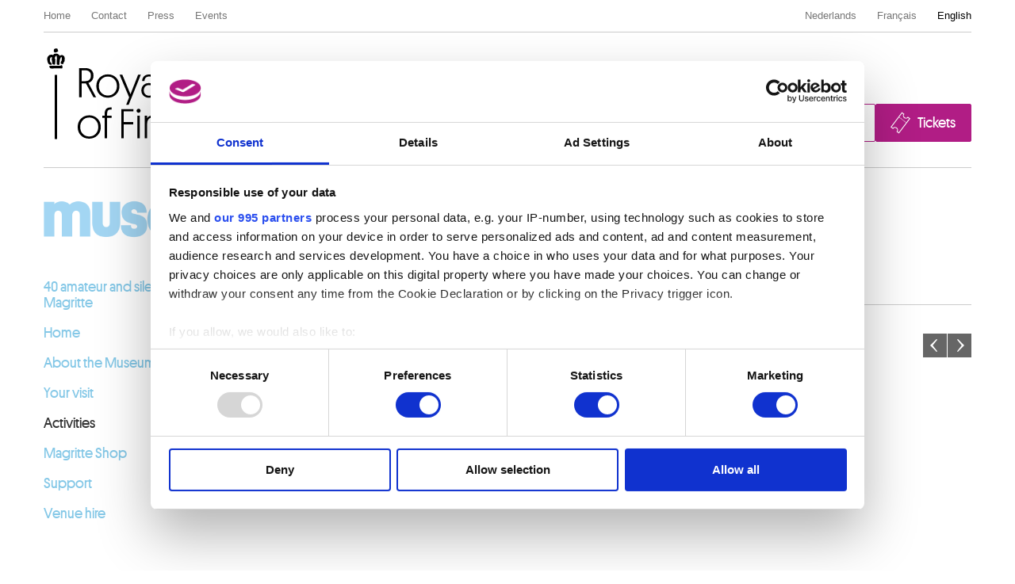

--- FILE ---
content_type: text/html; charset=UTF-8
request_url: https://musee-magritte-museum.be/en/activities/2022/08
body_size: 28128
content:
<!DOCTYPE html>
<html lang="en">

    <head>
    <meta charset="utf-8">
    <title>Activities – Magritte Museum</title>

    <!-- Google Consent Mode -->
    <script data-cookieconsent="ignore">
      window.dataLayer = window.dataLayer || [];
      function gtag() {
        dataLayer.push(arguments)
      }
      gtag("consent", "default", {
        ad_personalization: "denied",
        ad_storage: "denied",
        ad_user_data: "denied",
        analytics_storage: "denied",
        functionality_storage: "denied",
        personalization_storage: "denied",
        security_storage: "granted",
        wait_for_update: 500
      });
      gtag("set", "ads_data_redaction", false);
      gtag("set", "url_passthrough", false);
    </script>
    <!-- End Google Consent Mode-->

    <!-- Google Tag Manager -->
    <script data-cookieconsent="ignore">(function(w,d,s,l,i){w[l]=w[l]||[];w[l].push({'gtm.start':
    new Date().getTime(),event:'gtm.js'});var f=d.getElementsByTagName(s)[0],
    j=d.createElement(s),dl=l!='dataLayer'?'&l='+l:'';j.async=true;j.src=
    'https://www.googletagmanager.com/gtm.js?id='+i+dl;f.parentNode.insertBefore(j,f);
    })(window,document,'script','dataLayer','GTM-TJN5BGSC');</script>
    <!-- End Google Tag Manager -->

    <!-- CookieBot -->
    <script
        id="Cookiebot"
        data-culture="en"
        src="https://consent.cookiebot.com/uc.js"
        data-cbid="48132e83-ced3-4a95-8ac0-c47fe32bebc2"
        data-blockingmode="auto"
        data-framework="TCFv2.2"
        type="text/javascript"
    ></script>
    <!-- End CookieBot -->

            <meta name="viewport" content="width=device-width, minimum-scale=1.0, maximum-scale=1.0, user-scalable=no">
    
	<link type="text/css" rel="stylesheet" href="https://musee-magritte-museum.be/assets/css/fancybox/jquery.fancybox.css?1437662702" />
	<link type="text/css" rel="stylesheet" href="https://musee-magritte-museum.be/assets/css/leaflet/leaflet.css?1613399054" />
	<link type="text/css" rel="stylesheet" href="https://musee-magritte-museum.be/assets/css/public/bootstrap.min.css?1639644218" />
	<link type="text/css" rel="stylesheet" href="https://musee-magritte-museum.be/assets/css/public/bootstrap-responsive.min.css?1639644219" />
	<link type="text/css" rel="stylesheet" href="https://musee-magritte-museum.be/assets/css/public/jquery.bootstrapSlide.css?1497002211" />
	<link type="text/css" rel="stylesheet" href="https://musee-magritte-museum.be/assets/css/public/font-platform.css?1497002211" />
	<link type="text/css" rel="stylesheet" href="https://musee-magritte-museum.be/assets/css/public/base.css?1710407987" />
	<link type="text/css" rel="stylesheet" href="https://musee-magritte-museum.be/assets/css/public/public.css?1710407990" />
	<link type="text/css" rel="stylesheet" href="https://musee-magritte-museum.be/assets/css/public/sites/museum.css?1680098825" />

    <style type="text/css">
        .sideMenu a { color: #85C8E7; }
.btn:not(.disabled):hover, .btn:not(.disabled):focus { background-color: #85C8E7; }

h2 a:hover, h2 a:focus { color: #85C8E7; }

.fancybox-close:hover, .fancybox-prev span:hover, .fancybox-next span:hover, .fancybox-close:focus, .fancybox-prev span:focus, .fancybox-next span:focus { background-color: #85C8E7; }

/* "Purple" Buttons */
.btn.purple:not(.disabled) { background-color: #B11D85; }
.btn.purple:not(.disabled):hover { background-color: #666; }
.btn.purple:not(.disabled):active { background-color: #333; }

/* "Blue" Buttons */
.btn.blue:not(.disabled) { background-color: #85C8E7; }
.btn.blue:not(.disabled):hover { background-color: #666; }
.btn.blue:not(.disabled):active { background-color: #333; }

.carousel-indicators li.indicator.active a { background-color: #85C8E7; }
.carousel-indicators li a:hover { color: #85C8E7; }

a:focus { outline-color: #85C8E7; }

.synopsis .has_image a:hover h3 {
    background-color: #85C8E7;
    background-color: rgba(133, 200, 231, .8);
}

#menu-main #item_366.active a { color: #85C8E7; }
#menu-main #item_366.active a:hover { color: #333; }
            </style>

    	<link media="print" type="text/css" rel="stylesheet" href="https://musee-magritte-museum.be/assets/css/public/sites/print.css?1497002212" />

    	<script type="text/javascript" src="https://musee-magritte-museum.be/assets/js/jquery-1.9.1.min.js?1407492446"></script>
	<script type="text/javascript" src="https://musee-magritte-museum.be/assets/js/jquery-migrate-1.1.1.min.js?1478515836"></script>
	<script type="text/javascript" src="https://musee-magritte-museum.be/assets/js/leaflet/leaflet.js?1613399073"></script>
	<script type="text/javascript" src="https://musee-magritte-museum.be/assets/js/public/translations.js?1701094760"></script>
	<script type="text/javascript" src="https://musee-magritte-museum.be/assets/js/fancybox/jquery.fancybox.accessible.js?1407492450"></script>
	<script type="text/javascript" src="https://musee-magritte-museum.be/assets/js/public/bootstrap.min.js?1701094759"></script>
	<script type="text/javascript" src="https://musee-magritte-museum.be/assets/js/public/jquery.bootstrapSlide.js?1701094765"></script>
	<script type="text/javascript" src="https://musee-magritte-museum.be/assets/js/public/public.js?1710408035"></script>
	<script type="text/javascript" src="https://musee-magritte-museum.be/assets/js/public/sites/museum.js?1701094756"></script>

    <link href="/en/agenda/feed" type="application/atom+xml" rel="alternate" title="MRBAB – Agenda" />

</head>

    <body class="museum en body-events">

        <!-- Google Tag Manager (noscript) -->
        <noscript><iframe src="https://www.googletagmanager.com/ns.html?id=GTM-TJN5BGSC"
        height="0" width="0" style="display:none;visibility:hidden"></iframe></noscript>
        <!-- End Google Tag Manager (noscript) -->

        
        <div class="go-to-content-container" id="go-to-content-container">
            <a href="#content-main" id="go-to-content-link" class="go-to-content-link">Go to content</a>
        </div>

        <div id="container-main" class="container-main container">

            
            <div class="container">

                <nav id="topmenu" class="topmenu">

    <ul class="menu menu-root_header nav pull-left list-main unstyled nested" id="menu-root_header">
	<li id="item_68" class=""><a class="title" href="https://www.fine-arts-museum.be/en">Home</a></li>
	<li id="item_1" class=""><a class="title" href="http://www.fine-arts-museum.be/en/contact">Contact</a></li>
	<li id="item_3" class=""><a class="title" href="http://www.fine-arts-museum.be/en/press">Press</a></li>
	<li id="item_418" class=""><a class="title" href="http://www.fine-arts-museum.be/en/visit/at-the-museums/booking-of-meeting-rooms">Events</a></li>
</ul>

    
    
    <div class="pull-right">
    <ul class="nav pull-right menu-languages clearfix" id="menu-languages">
		<li><a data-short="nl" data-long="Nederlands" lang="nl" href="/nl/activiteiten">Nederlands</a></li>
		<li><a data-short="fr" data-long="Français" lang="fr" href="/fr/activites">Français</a></li>
		<li class="active"><a data-short="en" data-long="English" lang="en" href="/en/activities">English</a></li>
	</ul>
    </div>

</nav>

                                    <div id="header-main" class="header-main">

    <h1 class="header-title"><a href="https://www.fine-arts-museum.be/en">Royal Museums of Fine Arts of Belgium</a></h1>

    <div class="header-buttons" id="header-buttons">
        <ul class="menu menu-root_ctabuttons  list-main unstyled nested" id="menu-root_ctabuttons">
	<li id="item_432" class="btn-donate-container"><a class="title" href="https://fine-arts-museum.be/en/the-institution/supporting-the-museums">Join & Donate</a></li>
	<li id="item_431" class="btn-tickets-container"><a target="_blank" class="title" href="https://fineartsmuseum.recreatex.be/?language=en">Tickets</a></li>
</ul>
            </div>

</div>

<div id="header" class="row hidden">
    <h1 class="header-title offscreen">
        <a href="https://musee-magritte-museum.be/">Magritte Museum</a>            </h1>
</div>

<div id="banner" class="banner row">
    <a href="/"><img src="/uploads/sites/images/logo_museum_magritte_large@2x.png" alt="Magritte Museum" class="span8"></a>
</div>
                
                                    <div class="row" role="main">
                                                    <div id="sideMenu" class="sideMenu span3">
                                <ul class="menu menu-main  list-main unstyled nested" id="menu-main">
	<li id="item_433" class=""><a class="title" href="https://musee-magritte-museum.be/en/about-the-museum/collections-mmm/40-amateur-and-silent-films-by-magritte">40 amateur and silent films by Magritte</a></li>
	<li id="item_366" class="active"><a class="title" href="https://musee-magritte-museum.be/en">Home</a></li>
	<li id="item_362" class=""><a class="title" href="https://musee-magritte-museum.be/en/about-the-museum">About the Museum</a><ul>
	<li id="item_363" class=""><a class="title" href="https://musee-magritte-museum.be/en/about-the-museum/musee-magritte-museum">The Museum</a></li>
	<li id="item_302" class=""><a class="title" href="https://musee-magritte-museum.be/en/about-the-museum/origin">Origin</a></li>
	<li id="item_359" class=""><a class="title" href="https://musee-magritte-museum.be/en/about-the-museum/collections-mmm">Collections</a><ul>
	<li id="item_358" class=""><a class="title" href="https://musee-magritte-museum.be/en/about-the-museum/collections-mmm/art-collection">Artworks</a></li>
	<li id="item_294" class=""><a class="title" href="https://musee-magritte-museum.be/en/about-the-museum/collections-mmm/archives-1">Archives</a></li>
	<li id="item_322" class=""><a class="title" href="https://musee-magritte-museum.be/en/about-the-museum/collections-mmm/library">The library</a></li>
</ul>
</li>
	<li id="item_299" class=""><a class="title" href="https://musee-magritte-museum.be/en/about-the-museum/surrealism">Surrealism</a></li>
	<li id="item_297" class=""><a class="title" href="https://musee-magritte-museum.be/en/about-the-museum/biography">Biography</a></li>
	<li id="item_282" class=""><a class="title" href="https://musee-magritte-museum.be/en/about-the-museum/museumcircuit">Museum circuit</a></li>
</ul>
</li>
	<li id="item_283" class=""><a class="title" href="https://musee-magritte-museum.be/en/your-visit">Your visit</a><ul>
	<li id="item_303" class=""><a class="title" href="https://musee-magritte-museum.be/en/your-visit/practical-info-rmfab">Practical info</a><ul>
	<li id="item_376" class=""><a class="title" href="https://musee-magritte-museum.be/en/your-visit/practical-info-rmfab/access">Access</a></li>
	<li id="item_377" class=""><a class="title" href="https://musee-magritte-museum.be/en/your-visit/practical-info-rmfab/special-needs-1">Special needs</a></li>
	<li id="item_378" class=""><a class="title" href="https://musee-magritte-museum.be/en/your-visit/practical-info-rmfab/opening-hours">Opening Hours</a></li>
	<li id="item_379" class=""><a class="title" href="https://musee-magritte-museum.be/en/your-visit/practical-info-rmfab/admission">Admission</a></li>
	<li id="item_380" class=""><a class="title" href="https://musee-magritte-museum.be/en/your-visit/practical-info-rmfab/groups">Group reservations</a></li>
	<li id="item_381" class=""><a class="title" href="https://musee-magritte-museum.be/en/your-visit/practical-info-rmfab/faq-1">FAQ</a></li>
</ul>
</li>
	<li id="item_304" class=""><a class="title" href="https://musee-magritte-museum.be/en/your-visit/individual">Individual</a></li>
	<li id="item_306" class=""><a class="title" href="https://musee-magritte-museum.be/en/your-visit/family">Family</a></li>
	<li id="item_305" class=""><a class="title" href="https://musee-magritte-museum.be/en/your-visit/group">Guided tours groups</a></li>
	<li id="item_307" class=""><a class="title" href="https://musee-magritte-museum.be/en/your-visit/school">Guided tours schools</a></li>
	<li id="item_308" class=""><a class="title" href="https://musee-magritte-museum.be/en/your-visit/special-needs">Made to Measure</a></li>
</ul>
</li>
	<li id="item_367" class="active"><a class="title" href="https://musee-magritte-museum.be/en/activities">Activities</a></li>
	<li id="item_371" class=""><a class="title" href="https://musee-magritte-museum.be/en/magritte-shop-1">Magritte Shop</a><ul>
	<li id="item_360" class=""><a class="title" href="https://musee-magritte-museum.be/en/magritte-shop-1/products">Products</a><ul>
	<li id="item_353" class=""><a class="title" href="https://musee-magritte-museum.be/en/magritte-shop-1/products/accessories">Gadgets</a></li>
	<li id="item_350" class=""><a class="title" href="https://musee-magritte-museum.be/en/magritte-shop-1/products/kids">Kids</a></li>
	<li id="item_354" class=""><a class="title" href="https://musee-magritte-museum.be/en/magritte-shop-1/products/kitchen">Kitchen</a></li>
	<li id="item_355" class=""><a class="title" href="https://musee-magritte-museum.be/en/magritte-shop-1/products/office">Office</a></li>
	<li id="item_356" class=""><a class="title" href="https://musee-magritte-museum.be/en/magritte-shop-1/products/bags-purses">Bags & Purses</a></li>
	<li id="item_357" class=""><a class="title" href="https://musee-magritte-museum.be/en/magritte-shop-1/products/publications">Publications</a></li>
</ul>
</li>
</ul>
</li>
	<li id="item_289" class=""><a class="title" href="https://musee-magritte-museum.be/en/support">Support</a></li>
	<li id="item_372" class=""><a class="title" href="https://musee-magritte-museum.be/en/location-des-salles">Venue hire</a></li>
</ul>
                            </div>
                                                <div class="article span9">
                            
<div class="header">

    
        <h2>
        Activities            </h2>
    
    <div class="pull-right">
            </div>

</div>

<div class="content">

    
    

    
    <div style="max-width: 870px; margin-left: auto; margin-right: auto">
        </div>

    
</div>

<a href="#first-event" class="offscreen">Go to first event</a>
<h3 class="offscreen">August 2022</h3>
<div class="btn-toolbar calendar-navigator">
    <div class="btn-group">
        <a class="btn dropdown-toggle" data-toggle="dropdown" href="#">August <span class="caret"></span></a>
        <ul class="dropdown-menu" role="menu" aria-labelledby="dropdownMenu">
                            <li><a tabindex="-1" href="/en/activities/2022/01">January</a></li>
                            <li><a tabindex="-1" href="/en/activities/2022/02">February</a></li>
                            <li><a tabindex="-1" href="/en/activities/2022/03">March</a></li>
                            <li><a tabindex="-1" href="/en/activities/2022/04">April</a></li>
                            <li><a tabindex="-1" href="/en/activities/2022/05">May</a></li>
                            <li><a tabindex="-1" href="/en/activities/2022/06">June</a></li>
                            <li><a tabindex="-1" href="/en/activities/2022/07">July</a></li>
                            <li><a tabindex="-1" href="/en/activities/2022/08">August</a></li>
                            <li><a tabindex="-1" href="/en/activities/2022/09">September</a></li>
                            <li><a tabindex="-1" href="/en/activities/2022/10">October</a></li>
                            <li><a tabindex="-1" href="/en/activities/2022/11">November</a></li>
                            <li><a tabindex="-1" href="/en/activities/2022/12">December</a></li>
                    </ul>
    </div>
    <div class="btn-group">
        <a class="btn dropdown-toggle" data-toggle="dropdown" href="#">2022 <span class="caret"></span></a>
        <ul class="dropdown-menu" role="menu" aria-labelledby="dropdownMenu">
                            <li><a tabindex="-1" href="/en/activities/2012/08">2012</a></li>
                            <li><a tabindex="-1" href="/en/activities/2013/08">2013</a></li>
                            <li><a tabindex="-1" href="/en/activities/2014/08">2014</a></li>
                            <li><a tabindex="-1" href="/en/activities/2015/08">2015</a></li>
                            <li><a tabindex="-1" href="/en/activities/2016/08">2016</a></li>
                            <li><a tabindex="-1" href="/en/activities/2017/08">2017</a></li>
                            <li><a tabindex="-1" href="/en/activities/2018/08">2018</a></li>
                            <li><a tabindex="-1" href="/en/activities/2019/08">2019</a></li>
                            <li><a tabindex="-1" href="/en/activities/2020/08">2020</a></li>
                            <li><a tabindex="-1" href="/en/activities/2021/08">2021</a></li>
                            <li><a tabindex="-1" href="/en/activities/2022/08">2022</a></li>
                            <li><a tabindex="-1" href="/en/activities/2023/08">2023</a></li>
                            <li><a tabindex="-1" href="/en/activities/2024/08">2024</a></li>
                            <li><a tabindex="-1" href="/en/activities/2025/08">2025</a></li>
                            <li><a tabindex="-1" href="/en/activities/2026/08">2026</a></li>
                            <li><a tabindex="-1" href="/en/activities/2027/08">2027</a></li>
                    </ul>
    </div>
    <div class="btn-group pull-right">
        <a class="btn btn-prev" href="/en/activities/2022/07">Previous month</a>
        <a class="btn btn-next" href="/en/activities/2022/09">Next month</a>
    </div>
</div>

                        </div>
                    </div>
                
            </div>

        </div>

        <div id="footer-main" class="footer-main">
    <div class="container">
        <div class="row">
            <div class="span4">
                <h2>On the Museums</h2>
                <ul class="menu menu-root_footer  list-main unstyled nested" id="menu-root_footer">
	<li id="item_434" class=""><a class="title" href="http://www.fine-arts-museum.be/en/visit/faq">FAQ I Frequently Asked Questions</a></li>
	<li id="item_61" class=""><a class="title" href="http://www.fine-arts-museum.be/en/visit">Visit</a></li>
	<li id="item_71" class=""><a target="_blank" class="title" href="http://onlineticketing.fine-arts-museum.be/tickets.aspx?&lang=EN">Tickets</a></li>
	<li id="item_43" class=""><a class="title" href="http://www.fine-arts-museum.be/en/visit/at-the-museums">At the Museums</a><ul>
	<li id="item_46" class=""><a class="title" href="http://www.fine-arts-museum.be/en/visit/at-the-museums/booking-of-meeting-rooms">Events</a></li>
	<li id="item_44" class=""><a class="title" href="http://www.fine-arts-museum.be/en/visit/at-the-museums/museumshop">Museum Shop</a></li>
	<li id="item_67" class=""><a class="title" href="http://www.fine-arts-museum.be/en/visit/planning-my-visit/visitors-regulations">Visitors regulations</a></li>
</ul>
</li>
	<li id="item_416" class=""><a class="title" href="http://www.fine-arts-museum.be/en/the-institution">Institution</a></li>
	<li id="item_37" class=""><a class="title" href="http://www.fine-arts-museum.be/en/research">Research</a><ul>
	<li id="item_38" class=""><a class="title" href="http://www.fine-arts-museum.be/en/research/library">Library</a></li>
	<li id="item_39" class=""><a class="title" href="http://www.fine-arts-museum.be/en/research/publications">Publications</a></li>
	<li id="item_59" class=""><a class="title" href="http://www.fine-arts-museum.be/en/research/the-digital-museum/photographic-service">Photographic Service</a></li>
	<li id="item_41" class=""><a class="title" href="http://www.fine-arts-museum.be/en/research/archives">Archives</a></li>
	<li id="item_42" class=""><a class="title" href="http://www.fine-arts-museum.be/en/research/archives-of-contemporary-art-in-belgium">Archives of Contemporary Art in Belgium</a></li>
	<li id="item_55" class=""><a class="title" href="http://www.fine-arts-museum.be/en/research/the-digital-museum">The Digital Museum</a></li>
</ul>
</li>
	<li id="item_49" class=""><a class="title" href="http://www.fine-arts-museum.be/en/education">Education and public engagement</a></li>
	<li id="item_60" class=""><a class="title" href="http://www.fine-arts-museum.be/en/the-institution/supporting-the-museums">Supporting the Museums</a></li>
	<li id="item_51" class=""><a class="title" href="http://www.fine-arts-museum.be/en/press">Press</a></li>
</ul>
            </div>
            <div class="span4">
                                <h2>Museums location</h2>
                <ul class="museums-location unstyled">
                    <li class="museum-3">
                        <a class="fancybox" href="https://www.musee-magritte-museum.be/en" data-lat="50.842401" data-lng="4.358772" data-fancybox-width="700" data-fancybox-type="ajax" data-fancybox-href="/museums?viewTpl=mapcontainer&amp;museum_id=3&amp;contentLanguage=en">
                            <span>
                                <strong>Musée Magritte Museum</strong><br />
                                Place royale / Koningsplein 2 – 1000 Brussels                            </span>
                        </a>
                    </li>
                    <li class="museum-1">
                        <a class="fancybox" href="http://www.fine-arts-museum.be/en/museums/musee-oldmasters-museum" data-lat="50.841554" data-lng="4.358123" data-fancybox-width="700" data-fancybox-type="ajax" data-fancybox-href="/museums?viewTpl=mapcontainer&amp;museum_id=1&amp;contentLanguage=en">
                            <span>
                                <strong>Musée Oldmasters Museum</strong><br />
                                Rue de la Régence/Regentschapsstraat 3 – 1000 Brussels                            </span>
                        </a>
                    </li>
                    <li class="museum-5">
                        <a class="fancybox" href="http://www.fine-arts-museum.be/en/museums/musee-wiertz-museum" data-lat="50.837174" data-lng="4.375879" data-fancybox-width="700" data-fancybox-type="ajax" data-fancybox-href="/museums?viewTpl=mapcontainer&amp;museum_id=5&amp;contentLanguage=en">
                            <span>
                                <strong>Musée Wiertz Museum (Inacessible from 11.10.2024)</strong><br />
                                Rue Vautier / Vautierstraat 62 – 1050 Brussels                            </span>
                        </a>
                    </li>
                    <li class="museum-6">
                        <a class="fancybox" href="http://www.fine-arts-museum.be/en/museums/musee-meunier-museum" data-lat="50.819151" data-lng="4.367082" data-fancybox-width="700" data-fancybox-type="ajax" data-fancybox-href="/museums?viewTpl=mapcontainer&amp;museum_id=6&amp;contentLanguage=en">
                            <span>
                                <strong>Musée Meunier Museum</strong><br />
                                Rue de l'Abbaye / Abdijstraat 59 – 1050 Brussels                            </span>
                        </a>
                    </li>
                </ul>
                                <h2>Partners</h2>
                <ul class="partners-list unstyled">
                    <li class="pull-left">
                        <a title="http://www.belspo.be" target="_blank" href="http://www.belspo.be">
                            <img src="/uploads/partners/images/logo_belspo_fond_gris_1_small@2x.jpg" width="100" height="100" alt="belspo">
                        </a>
                    </li>
                    <li class="pull-left">
                        <a title="http://www.belgium.be" target="_blank" href="http://www.belgium.be">
                            <img src="/uploads/partners/images/logo_be_fond_gris_small@2x.jpg" width="100" height="100" alt=".be">
                        </a>
                    </li>
                </ul>
            </div>
            <div class="span4">

                <h2>Search</h2>
                <form action="/en/search" method="get" class="form-inline form-website-search">
    <div class="input-append">
        <input type="text" title="Search on the website" placeholder="Search on the website" name="words" value="" class="span2 search-query" />
        <button type="submit" class="btn btn-search">Search on the website</button>
    </div>
</form>

                                <h2>Follow us</h2>
                <ul class="social-networks unstyled">
                                        <li><a class="facebook" href="https://www.facebook.com/fineartsbelgium" target="_blank">Facebook</a></li>
                                                                                                    <li><a class="youtube" href="http://www.youtube.com/user/FineArtsMuseumsBe?feature=watch" target="_blank">YouTube</a></li>
                                                            <li><a class="instagram" href="https://www.instagram.com/fineartsbelgium/" target="_blank">Instagram</a></li>
                                                                                <li><a class="tripadvisor" href="https://fr.tripadvisor.be/Attraction_Review-g188644-d265238-Reviews-Royal_Museums_of_Fine_Arts_of_Belgium_Musees_Royaux_des_Beaux_Arts-Brussels.html" target="_blank">TripAdvisor</a></li>
                                    </ul>
                
                <h2>Subscribe</h2>
                <div>
                    <div class="row">
                        <div class="span1 column-rss">
                            <ul class="unstyled">
                                <li><a href="/feeds/en/events">RSS Agenda</a></li>
                                <li><a href="/feeds/en/exhibitions">RSS Exhibitions</a></li>
                                <li><a href="/feeds/en/news">RSS News</a></li>
                                <li><a href="/feeds/en/publications">RSS Publications</a></li>
                            </ul>
                        </div>
                        <div class="span3 column-newsletter">
                            <a class="btn btn-newsletter" href="https://mailing.fine-arts-museum.be/x/plugin/?pName=subscribe&MIDRID=S7Y1BAAA38&pLang=fr&Z=2131204150" target="_blank" rel="noopener noreferrer">Newsletter</a>
                        </div>
                    </div>
                </div>
            </div>
        </div>
        <div class="row">
            <div class="span12">
                <p class="footer-address">
                    <strong>Administrative address</strong><br />
                    Rue du Musée 9 / Museumstraat 9 - 1000 Brussels | Tel.: +32 (0)2 508 32 11 | Fax: +32 (0)2 508 32 32 | <span class="email"><a href="mailto:info@fine-arts-museum.be">info@fine-arts-museum.be</a></span>
                </p>
            </div>
        </div>
    </div>
    <div class="legal-main">
        <div class="container" role="contentinfo">
            <p class="mrbab">© 2026 – Royal Museums of Fine Arts of Belgium. All rights reserved</p>
            <!-- <p class="anysurfer"><a href="http://label.anysurfer.be" title="This website complies to the AnySurfer checklist for accessible websites">AnySurfer, quality mark for accessible websites in Belgium</a></p> -->
            <ul class="menu menu-root_colophon colophon list-main unstyled nested" id="menu-root_colophon">
	<li id="item_64" class=""><a class="title" href="http://www.fine-arts-museum.be/en/complaints-about-our-services">Complaints about our services?</a></li>
	<li id="item_66" class=""><a class="title" href="http://www.fine-arts-museum.be/en/accessibility-statement">Accessibility statement</a></li>
	<li id="item_65" class=""><a class="title" href="http://www.fine-arts-museum.be/en/legal-statement">Legal Statement</a></li>
	<li id="item_419" class=""><a class="title" href="http://www.fine-arts-museum.be/en/cookie-policy">Cookie policy</a></li>
</ul>
        </div>
    </div>

</div>

        

    </body>
</html>


--- FILE ---
content_type: text/css
request_url: https://musee-magritte-museum.be/assets/css/public/sites/museum.css?1680098825
body_size: 1568
content:
.museums-simplefocus-list {
    margin-left: -10px;
    margin-bottom: 0;
}
#header-main {
    border-bottom: 1px solid #ccc;
    margin-bottom: 10px;
}
#header-main h1 {
    margin-bottom: 20px;
}
#menu-main ul > li {
    margin-bottom: -1px;
}
#menu-main > li {
    margin-bottom: 10px;
}
#menu-main > li a {
    padding-top: 4px;
    padding-bottom: 4px;
    line-height: 20px;
    padding-right: 12px;
    padding-left: 12px;
}
#menu-main a:hover,
#menu-main li > a.active,
#menu-main li.active > a {
    color: #333;
}
#menu-main ul {
    margin-bottom: 20px;
    margin-left: 18px;
    list-style-type: none;
}
#menu-main li ul {
    display: none;
}
#menu-main li.active > ul {
    display: block;
}

#btn-menu {
    margin-top: -25px;
    margin-bottom: 5px;
}

.home .nav-mainmenu {
    border-bottom: 1px solid #ccc;
}
.partners .partners-item {
    width: auto;
    margin: 0 10px;
}
.partners .partners-item img {
    width: 100px;
}
.partners .partner-item a {
    filter: grayscale(1);
}
.partners .partner-item a:hover,
.partners .partner-item a:focus {
    filter: grayscale(0);
}
.partners .partners-list {
    margin: 0;
    display: -webkit-box;
    display: -ms-flexbox;
    display: flex;
}
.home .museums-simplefocus-list {
    margin-top: -7px;
}
.home .museums-simple-focus ul li {
    margin-bottom: 2px;
}
.home .museums-simple-focus a {
    overflow: hidden;
}
.home .museums-simple-focus img {
    max-width: 111%;
}
.home .museums-simple-focus a:hover img {
    padding-left: 6px;
    margin-left: -8px;
    border-left: 2px solid #ccc;
}


--- FILE ---
content_type: text/css
request_url: https://musee-magritte-museum.be/assets/css/public/sites/print.css?1497002212
body_size: 1275
content:
@charset "UTF-8";
/* CSS mini-site print MRBAB */

* { text-shadow: none !important; box-shadow: none !important; }
h2, h3 { page-break-after: avoid; }

/*Bootstrap*/
.container { width: auto; }
.row { margin-left: 0; }
[class*="span"] { width: 100%; min-height: 0; margin-left: 0; float: none; }

/*Admin tools*/
.topBar { display: none; }

/*Tags*/
body { background: #fff; padding-top: 10px; }

/*Buttons*/
.btn { display: none; }

/*Images*/
img { display: none; }

/*Topmenu*/
#topmenu div { display: none; }

/*Banner*/
#banner { display: none; }

/*Menu*/
#sideMenu { display: none; }

/*Content*/
.article { width: inherit; padding-top: 10px; border-top: 1px solid #ccc; }

/*Footer*/
#footer { display: none; }

/*@media print{*{color:#000!important;text-shadow:none!important;background:transparent!important;box-shadow:none!important}a,a:visited{text-decoration:underline}a[href]:after{content:" (" attr(href) ")"}abbr[title]:after{content:" (" attr(title) ")"}.ir a:after,a[href^="javascript:"]:after,a[href^="#"]:after{content:""}pre,blockquote{border:1px solid #999;page-break-inside:avoid}thead{display:table-header-group}tr,img{page-break-inside:avoid}img{max-width:100%!important}@page{margin:.5cm}p,h2,h3{orphans:3;widows:3}h2,h3{page-break-after:avoid}}*/


--- FILE ---
content_type: image/svg+xml
request_url: https://musee-magritte-museum.be/assets/img/logo-mrbab/logo-MRBAB-en.svg
body_size: 20792
content:
<svg xmlns="http://www.w3.org/2000/svg" xml:space="preserve" width="462.75" height="110" viewBox="-12.25 0 462.75 110"><path d="M10.563 28.425H7.998v68.384h2.563l.002-68.384zm-8.334-8.424c0 .088-.09.129-.045.217.021.048.064.086.097.118.06.039.109.039.138.097-.155.069-.026.238-.021.367.213-.008.29.127.406.2.154.104.315.152.534.204.155.15.374.189.649.232.116.019.251.054.361.066.419.038.812 0 1.218.013.183.013.361.062.503.056.109-.011.266-.043.36-.056.046 0 .091.007.123 0 .084-.013.135-.073.219-.079.174-.018.374.019.567.013.181 0 .361-.02.548-.03 1.579-.066 3.068-.02 4.551-.039.188 0 .367-.006.556-.013.503-.006.991.148 1.502.032.097.082.069.148.146.188.09.045.167.023.251 0 .045-.014.123-.007.148-.016.084-.036.115-.116.2-.135a.684.684 0 0 1 .197 0c.148.013.259.072.389.013.02-.056.062-.056.097-.114.045-.084.007-.199.052-.251.06-.073.104 0 .183-.048.052-.244.251-.333.204-.636-.129-.084-.02-.264-.104-.38.084-.129.046-.265.052-.406 0-.054.032-.109.032-.161 0-.283-.104-.374-.167-.567-.021-.062-.014-.129-.032-.187-.084-.213-.304-.432-.438-.587-.099-.105-.144-.193-.267-.213-.181-.038-.275.143-.503.116-.083.091-.199.091-.296.148-.084.052-.129.148-.22.2a1.257 1.257 0 0 1-.349.167c-.104.03-.199.026-.314.037-.155.013-.316.072-.483.079-.23.013-.471.039-.688.02-.328-.026-.67-.097-1.012-.064-.483.038-.979.052-1.42.045-2.05-.007-4.351-.007-6.387-.013-.252 0-.481-.041-.716.013-.084 0-.071.09-.122.116-.078-.013-.11-.071-.2-.08-.051-.003-.113.027-.18.033-.013.123-.097.209-.135.318-.061.161-.064.342-.123.516-.131.071-.164.329-.061.451m9.61-18.446c-.013-.048-.077-.041-.116-.048-.23-.056-.464-.229-.638-.387-.007-.062.023-.107 0-.133-.032-.045-.136-.021-.116-.131.077-.102.264-.062.374-.102 0-.047-.059-.025-.091-.034-.109-.038-.213-.088-.328-.133-.155-.059-.312-.129-.465-.168-.206-.142-.451-.342-.67-.414-.051-.017-.109.009-.206.016-.206.017-.322.077-.477.116a2.24 2.24 0 0 0-.419.135c-.174.084-.32.277-.516.2-.045-.097.11-.129.032-.148a.934.934 0 0 0-.347.148c-.122.088-.297.148-.367.264-.045.076-.052.206-.104.323-.025.057-.09.109-.116.165-.019.041-.032.118-.045.18-.07.234-.024.479-.09.718-.019.088-.096.154-.109.251-.02.064-.03.168-.039.265-.013.103-.02.287.021.416.023.104.097.164.146.254.038.071.053.161.083.213.071.135.183.264.271.387.103.154.187.315.264.399a.824.824 0 0 0 .221.168c.114.045.16-.02.243-.035.215-.038.529.035.703-.101.09.02.161-.045.245-.066.077-.013.161 0 .238-.013.142-.03.29-.104.432-.136.06-.011.122 0 .168-.018.083-.032.144-.115.238-.154.103-.032.199-.02.29-.061.045-.013.032-.075.07-.088.275-.146.51-.348.869-.412-.16-.129.031-.381.231-.303.039-.02-.058-.054-.032-.116.007-.054.077-.032.064-.099a.266.266 0 0 1-.219-.166c.058-.135.075-.393 0-.505.013-.03.068-.011.051-.062-.135-.019-.238-.201-.367-.283a.487.487 0 0 1 0-.234c.091-.075.258-.056.367-.017.043-.099.14-.045.256-.051m6.806 10.11c.091-.185.061-.374.052-.584 0-.148.021-.29 0-.419-.013-.071-.058-.136-.062-.2-.052-.247-.058-.496-.09-.767-.021-.193-.123-.354-.109-.548-.143-.29-.368-.49-.49-.787-.152-.142-.29-.335-.464-.432-.161-.092-.31-.187-.471-.271-.161-.086-.303-.219-.464-.297-.084-.045-.174-.072-.252-.135a.886.886 0 0 0-.35.013c-.342-.154-.845 0-1.235.023-.077.073-.222.086-.284.181-.219.034-.354.238-.496.331-.058.038-.109.038-.154.068-.069.048-.136.174-.245.148-.045-.007-.146-.159-.204-.229-.104-.143-.176-.297-.329-.336-.032-.18-.214-.212-.238-.399-.367-.124-.567-.419-.915-.567-.071-.135-.142-.264-.335-.283-.064-.161-.245-.222-.465-.234-.062-.088-.165-.081-.255-.133-.054-.032-.09-.077-.148-.104a1.415 1.415 0 0 0-.482-.116c-.122 0-.266.064-.419.069-.178.007-.378-.031-.59-.031-.191 0-.413.079-.58.066-.051-.006-.103-.034-.148-.034-.129 0-.2.111-.303.15-.064.02-.148.013-.213.032-.076.026-.135.082-.205.101-.111.035-.226.029-.304.067-.058.032-.115.096-.174.153-.025.019-.07.034-.102.065-.027.021-.039.079-.072.098-.039.032-.109.038-.148.07-.174.124-.206.366-.38.469-.032.093-.104.174-.155.247-.058.077-.109.165-.18.232-.245-.175-.49-.342-.703-.548-.213-.02-.449-.021-.632-.067-.109.068-.251.046-.399.068-.09.006-.167.025-.251.032-.123.006-.245-.032-.368-.032-.213 0-.435.142-.664.161-.091.013-.183-.007-.252 0-.206.038-.295.154-.418.238-.065.045-.167.033-.167.114-.061.02-.104.048-.168.067-.122.204-.406.335-.6.516-.103.1-.206.242-.313.367-.112.127-.228.231-.337.354-.091.103-.181.238-.297.38-.155.181-.407.353-.258.587a.579.579 0 0 0-.075.367 2.415 2.415 0 0 0-.238.78c0 .064.013.135 0 .199 0 .052-.026.088-.026.136-.045.444 0 .938.064 1.366.024.206.02.412.069.623.025.144.077.283.092.415.084.509.198 1.093.354 1.482.026.075.039.154.064.217.02.034.069.06.091.099.02.045.023.097.045.148.116.288.271.6.438.818.015.023.021.052.032.064.174.277.425.548.696.689 0 .045.038.075.062.097.154.129.367.181.566.269.104.041.2.093.304.116.129.028.258.009.399.032.058.015.107.041.167.047.297.069.658.026.954.02.052-.006.013-.092.052-.116.354.084.632-.362.593-.586-.013-.093-.135-.271-.264-.245-.064-.045-.007-.215-.155-.187-.103-.02 0 .167-.097.154-.07-.007-.077.02-.129 0-.038-.073-.006-.187.052-.251.129-.039.219-.02.329-.067.019-.262-.2-.309-.168-.532-.058-.045-.116-.091-.181-.123-.008-.072-.092-.077-.104-.147-.129-.035-.29-.035-.419-.064-.175-.123-.304-.297-.445-.451.015-.067-.013-.097-.02-.148-.122-.136-.188-.29-.264-.451-.039-.084-.099-.168-.104-.238-.013-.112.039-.234-.02-.361a.535.535 0 0 1-.131-.254c-.103-.391-.068-.947-.03-1.364.007-.109 0-.212.014-.303.013-.058.038-.111.051-.163.021-.122.021-.224.052-.333.086-.305.206-.634.232-.941.032-.006.116.032.104-.025.084-.142.129-.318.198-.473.144-.056.221-.185.329-.269.328.09.438-.15.573-.315.148.077.136-.054.2-.097.163.097.228.301.317.464.032.07.084.116.099.167.044.184-.047.469-.08.734-.015.12-.021.238-.032.367-.013.122-.058.238-.064.348-.013.116.021.243.015.349-.006.135-.038.238-.032.354.002.084.041.174.047.264.007.084-.013.168 0 .252.021.187.099.354.116.539.032.247.013.453.032.729.013.054.058.066.062.116.032.183.007.376.032.554.013.054.052.109.058.163 0 .052-.019.116-.019.168 0 .174.07.358.083.535.007.075-.006.142 0 .217.014.105.078.208.104.312.025.161 0 .335.047.49.02.064.091.097.084.18a.336.336 0 0 1 .251.316c.191.12.359.271.632.371.059.02.116.016.168.028.062.02.122.068.187.084.213.064.438.017.646.07.069.014.116.064.188.082a.464.464 0 0 0 .115.015c.252.005.329-.15.548-.167.039-.136.175-.222.221-.349.021-.066.007-.163.037-.251.016-.052.054-.093.064-.148.02-.163-.058-.317-.09-.498-.06-.43.069-.72.052-1.07.006-.049.084-.023.064-.101.03-.31.013-.689-.015-.967-.052-.612.015-1.291-.014-1.85-.006-.123-.006-.267-.038-.351-.02-.075-.142-.165-.168-.249-.006-.052.026-.123.02-.17-.013-.173-.104-.345-.097-.5-.058-.07-.142-.129-.187-.215-.009-.013 0-.056-.016-.081-.058-.116.007-.238.046-.387.032-.112.07-.22.104-.316.107-.337.22-.645.381-.897.18-.288.36-.591.548-.804.387.071.425-.2.67-.267.116.08.161.245.2.387.045.15.097.335.104.499 0 .068-.038.129-.038.199 0 .064.03.152.038.232 0 .075-.015.161 0 .217.013.086.084.163.104.247.025.206.021.432.025.638.007.123-.015.245-.021.365 0 .091.026.17.021.252 0 .041-.025.086-.025.131-.007.107.025.213.025.322 0 .191-.032.391-.045.6a89.486 89.486 0 0 0-.188 4.898c.025.064.129.056.154.12a.416.416 0 0 0 .058.251c.052.048.136.048.239.1.045.023.077.083.135.115.039.024.116.046.168.064.148.071.283.078.464.121.099.015.193.06.29.079.071.02.174.02.267.036.083.02.174.041.242.052.344.028.567-.152.725-.288.038-.032.115-.021.161-.051.023-.091 0-.188.019-.277.021-.071.091-.142.104-.202.02-.107 0-.243.013-.385.026-.226.039-.438.052-.65.007-.118.025-.232.014-.336-.007-.064-.031-.122-.024-.18 0-.059.024-.118.024-.168.014-.097-.014-.181-.014-.283.007-.471.183-.98.213-1.47.025-.303.021-.563.054-.8.051-.328.12-.599.167-.865.129-.308.265-.688.335-1.004.114-.09.23-.111.314-.247.09-.152.032-.387.09-.591.009-.032.045-.099.064-.142.013-.064.077-.073.116-.122.023-.041.013-.093.062-.116.168 0 .193-.168.283-.283.084-.1.213-.168.316-.229.236.136.229.473.281.812.032.24.084.492.104.718.052.804-.071 1.744-.052 2.466-.344.325-.625.703-.734 1.253-.175.229-.213.593-.349.851v.181c-.214.104-.116.442-.07.638.083.02.146-.04.199 0 .052.123.062.271.146.381.015.013.045.011.071.038.063.057.109.123.212.168.046.013.104 0 .155.013.135.039.251.136.313.152.061.014.148-.011.213 0 .144.014.271.093.389.1.136 0 .258-.078.387-.067.084.003.045.129.161.1.104-.026.116-.136.238-.168.104-.025.226.032.335-.032 0-.09 0-.181-.021-.251.06-.014.083-.071.129-.097.07-.387.188-.723.283-1.07.188-.206.271-.512.419-.748.143-.104.265-.24.399-.354.007-.099.013-.103 0-.199.059-.084.129-.155.188-.232.045-.154.032-.296.032-.451.006-.058.032-.116.038-.183 0-.146 0-.277.013-.397.015-.231-.019-.479 0-.702.016-.119.048-.228.009-.334M49.385 29.132c0 1.985-.481 3.638-1.443 4.959-.963 1.325-2.282 2.272-3.971 2.842l8.254 15.379h-2.84l-8.074-14.883h-4.6v14.883h-2.662V21.104h6.54c2.798 0 4.963.677 6.497 2.03 1.534 1.353 2.299 3.351 2.299 5.998zm-8.796-5.638h-3.878v11.544h3.878c1.955 0 3.444-.516 4.465-1.554 1.022-1.037 1.534-2.475 1.534-4.308 0-1.805-.505-3.201-1.511-4.193-1.007-.993-2.5-1.489-4.488-1.489zM52.406 40.271c0-3.67 1.19-6.667 3.564-8.998 2.374-2.328 5.305-3.495 8.794-3.495 3.488 0 6.41 1.173 8.773 3.52 2.357 2.346 3.537 5.336 3.537 8.974 0 3.607-1.195 6.585-3.584 8.931-2.391 2.342-5.328 3.516-8.817 3.516-3.521 0-6.44-1.149-8.771-3.448-2.329-2.303-3.496-5.302-3.496-9zm2.707 0c0 2.976.902 5.405 2.703 7.283 1.807 1.88 4.107 2.816 6.905 2.816 2.793 0 5.1-.943 6.922-2.838 1.817-1.895 2.729-4.316 2.729-7.262s-.911-5.375-2.729-7.283c-1.822-1.91-4.129-2.864-6.922-2.864-2.798 0-5.101.954-6.905 2.864-1.801 1.909-2.703 4.339-2.703 7.284zM86.953 60.207h-2.662l3.158-7.896-10.238-24.126h2.931l8.706 20.792 8.164-20.792h2.84L86.953 60.207zM100.484 44.919c0-2.284.743-4.166 2.229-5.64 1.491-1.472 3.421-2.211 5.797-2.211 1.266 0 2.406.231 3.429.7 1.021.466 1.788 1.031 2.299 1.69v-3.203c0-2.013-.466-3.545-1.396-4.598-.933-1.055-2.272-1.579-4.018-1.579-1.682 0-2.93.451-3.74 1.354-.812.903-1.248 2.059-1.311 3.475h-2.479c.026-2.018.698-3.685 2.009-5.009 1.307-1.321 3.176-1.984 5.616-1.984 2.61 0 4.583.749 5.908 2.256 1.317 1.504 1.979 3.577 1.979 6.222v15.92h-2.569v-2.207c-1.321 1.743-3.229 2.613-5.728 2.613-2.316 0-4.232-.712-5.749-2.141-1.518-1.426-2.276-3.314-2.276-5.658zm2.569 0c0 1.622.52 2.969 1.556 4.034 1.04 1.068 2.385 1.603 4.034 1.603 1.659 0 3.017-.534 4.085-1.603 1.067-1.065 1.603-2.412 1.603-4.034 0-1.625-.542-2.979-1.625-4.061-1.082-1.083-2.451-1.625-4.103-1.625-1.687 0-3.027.535-4.037 1.599-1.01 1.07-1.513 2.43-1.513 4.087zM124.568 19.344v32.968h-2.615V19.344h2.615zM166.058 24.983l-11.814 27.328h-2.799l-11.902-27.328v27.328h-2.527V21.104h3.788l12.132 28.37 12.133-28.37h3.652v31.208h-2.66l-.003-27.329zM176.614 28.185v15.694c0 4.211 1.714 6.316 5.143 6.316 1.743 0 3.09-.591 4.035-1.76.943-1.173 1.42-2.77 1.42-4.782V28.185h2.617v24.127h-2.617V49.7c-1.08 1.923-2.99 2.883-5.728 2.883-2.557 0-4.44-.773-5.657-2.32-1.222-1.549-1.828-3.586-1.828-6.112V28.185h2.615zM196.635 33.865c0 1.746.887 3.022 2.664 3.835.507.242 1.263.502 2.251.79.993.286 1.745.535 2.256.743 1.564.632 2.737 1.475 3.521 2.524.777 1.053 1.173 2.424 1.173 4.106 0 2.045-.724 3.676-2.166 4.894-1.443 1.219-3.268 1.824-5.457 1.824-2.556 0-4.449-.711-5.687-2.14-1.229-1.427-1.846-3.255-1.846-5.48h2.567c.125 3.579 1.816 5.382 5.097 5.409 1.357.032 2.505-.335 3.454-1.102.945-.768 1.418-1.84 1.418-3.226 0-2.165-1.082-3.667-3.248-4.512-.419-.178-1.164-.438-2.23-.765-1.063-.331-1.888-.632-2.457-.902-2.587-1.263-3.878-3.216-3.878-5.865 0-1.83.633-3.307 1.895-4.417 1.263-1.113 2.915-1.669 4.963-1.669 2.342 0 4.062.652 5.16 1.961 1.096 1.309 1.661 2.984 1.691 5.032h-2.479c-.152-3.221-1.624-4.828-4.42-4.828-1.293 0-2.322.331-3.089.993-.769.661-1.153 1.594-1.153 2.795zM234.428 40.991h-20.791c.15 2.888 1.074 5.176 2.771 6.857 1.7 1.685 3.917 2.522 6.654 2.522 4.059 0 7.047-1.998 8.979-5.994l2.023.9c-.9 2.226-2.301 4.021-4.189 5.391-1.896 1.366-4.164 2.05-6.812 2.05-3.607 0-6.535-1.149-8.771-3.448-2.242-2.302-3.362-5.301-3.362-8.998 0-3.638 1.106-6.628 3.313-8.974 2.213-2.347 5.029-3.52 8.456-3.52 3.489 0 6.302 1.053 8.438 3.158 2.131 2.104 3.244 4.959 3.334 8.568a18.12 18.12 0 0 1-.043 1.488zM222.61 30.124c-2.433 0-4.456.761-6.062 2.277-1.609 1.52-2.55 3.629-2.818 6.336h17.995c-.12-2.707-1.014-4.816-2.684-6.336-1.67-1.516-3.815-2.277-6.431-2.277zM240.605 28.185v15.694c0 4.211 1.714 6.316 5.146 6.316 1.744 0 3.089-.591 4.034-1.76.948-1.173 1.423-2.77 1.423-4.782V28.185h2.614v24.127h-2.614V49.7c-1.079 1.923-2.991 2.883-5.729 2.883-2.554 0-4.438-.773-5.658-2.32-1.221-1.549-1.824-3.586-1.824-6.112V28.185h2.608zM274.344 36.526v15.785h-2.617V36.572c0-4.209-1.642-6.312-4.918-6.312-1.682 0-2.958.602-3.83 1.805-.875 1.201-1.311 2.855-1.311 4.959v15.288h-2.617V28.185h2.617v2.662c1.143-1.953 2.99-2.933 5.547-2.933 3.068 0 5.126 1.246 6.181 3.744 1.321-2.498 3.427-3.744 6.314-3.744 2.492 0 4.334.767 5.521 2.301 1.19 1.534 1.783 3.547 1.783 6.041v16.056h-2.616V36.526c0-4.179-1.652-6.267-4.959-6.267-1.624 0-2.872.562-3.747 1.69-.867 1.127-1.318 2.655-1.348 4.577zM293.738 33.865c0 1.746.89 3.022 2.657 3.835.516.242 1.266.502 2.256.79.993.286 1.745.535 2.254.743 1.566.632 2.735 1.475 3.521 2.524.784 1.053 1.173 2.424 1.173 4.106 0 2.045-.722 3.676-2.166 4.894-1.443 1.219-3.261 1.824-5.454 1.824-2.557 0-4.452-.711-5.686-2.14-1.232-1.427-1.85-3.255-1.85-5.48h2.57c.12 3.579 1.819 5.382 5.096 5.409 1.354.032 2.501-.335 3.452-1.102.948-.768 1.418-1.84 1.418-3.226 0-2.165-1.082-3.667-3.246-4.512-.421-.178-1.164-.438-2.23-.765-1.067-.331-1.888-.632-2.46-.902-2.582-1.263-3.875-3.216-3.875-5.865 0-1.83.631-3.307 1.891-4.417 1.264-1.113 2.917-1.669 4.963-1.669 2.344 0 4.068.652 5.164 1.961 1.099 1.309 1.659 2.984 1.691 5.032h-2.481c-.147-3.221-1.624-4.828-4.417-4.828-1.294 0-2.324.331-3.092.993-.769.661-1.149 1.594-1.149 2.795zM32.516 84.014c0-3.664 1.189-6.664 3.563-8.998 2.374-2.324 5.31-3.492 8.794-3.492 3.487 0 6.415 1.172 8.772 3.521 2.358 2.345 3.54 5.337 3.54 8.974 0 3.607-1.192 6.584-3.588 8.93-2.389 2.348-5.328 3.521-8.814 3.521-3.518 0-6.441-1.149-8.771-3.452-2.33-2.303-3.496-5.305-3.496-9.004zm2.707 0c0 2.979.902 5.405 2.707 7.283 1.8 1.883 4.105 2.821 6.9 2.821 2.797 0 5.101-.948 6.922-2.839 1.818-1.896 2.729-4.315 2.729-7.266 0-2.943-.906-5.371-2.729-7.283-1.821-1.908-4.125-2.861-6.922-2.861-2.795 0-5.103.953-6.9 2.861-1.805 1.913-2.707 4.34-2.707 7.284zM63.909 69.898v2.031h4.733v2.297h-4.733v21.83h-2.617v-21.83h-2.614V71.93h2.614v-1.94c0-4.604 2.076-6.898 6.227-6.898h1.266v2.298h-1.223c-1.441 0-2.413.385-2.909 1.15-.497.767-.744 1.887-.744 3.358zM91.69 81.131h-9.967v14.928h-2.664V64.846h12.899v2.44H81.723v11.407h9.967v2.438zM99.014 68.162c-.404.406-.906.609-1.511.609-.601 0-1.104-.203-1.508-.609-.406-.403-.608-.908-.608-1.512 0-.6.202-1.104.608-1.51.404-.402.907-.609 1.508-.609.604 0 1.104.207 1.511.609.408.403.61.91.61 1.51.001.604-.202 1.109-.61 1.512zm-.202 3.77v24.127h-2.616V71.932h2.616zM117.394 96.059v-15.74c0-4.209-1.742-6.315-5.229-6.315-1.774 0-3.137.589-4.082 1.761-.947 1.174-1.422 2.771-1.422 4.781v15.516h-2.617v-24.13h2.617v2.521c.449-.748 1.173-1.405 2.165-1.959.991-.559 2.194-.834 3.607-.834 2.553 0 4.456.773 5.706 2.322 1.246 1.547 1.869 3.584 1.869 6.108v15.966h-2.614v.003zM147.298 84.734h-20.793c.146 2.889 1.072 5.175 2.771 6.857 1.7 1.686 3.917 2.524 6.652 2.524 4.062 0 7.051-1.998 8.974-5.997l2.032.9c-.9 2.229-2.303 4.022-4.198 5.391-1.891 1.367-4.161 2.052-6.808 2.052-3.609 0-6.534-1.147-8.771-3.452-2.238-2.297-3.36-5.299-3.36-8.996 0-3.637 1.104-6.63 3.313-8.974 2.213-2.349 5.029-3.521 8.456-3.521 3.487 0 6.304 1.054 8.435 3.158 2.136 2.104 3.248 4.961 3.339 8.567.001.667-.014 1.166-.042 1.491zM135.48 73.869c-2.437 0-4.458.76-6.063 2.279-1.607 1.515-2.548 3.629-2.818 6.336h17.995c-.12-2.707-1.017-4.821-2.688-6.336-1.667-1.519-3.81-2.279-6.426-2.279zM180.354 96.059 175.529 84.2h-12.762l-4.647 11.858h-2.62l12.18-31.213h2.752l12.672 31.213h-2.75zm-11.32-27.829-5.323 13.576h10.825l-5.502-13.576zM194.697 71.932V74.5h-.857c-1.714 0-3.006.516-3.876 1.559-.872 1.033-1.31 2.5-1.31 4.396v15.604h-2.615V71.932h2.615v2.702c1.082-1.835 3.094-2.734 6.043-2.702zM201.505 68.273v3.656h5.142v2.297h-5.142v15.789c0 1.381.195 2.362.587 2.953.391.582 1.218.876 2.481.876h2.028v2.304c-.787.06-1.552.09-2.304.09-2.105 0-3.532-.469-4.284-1.398-.752-.931-1.128-2.387-1.128-4.372V74.229h-2.614v-2.297h2.614v-3.656h2.618l.002-.003zM211.562 77.611c0 1.744.89 3.021 2.66 3.834.511.244 1.263.504 2.256.787.992.285 1.744.539 2.256.748 1.563.629 2.737 1.472 3.517 2.522.784 1.054 1.173 2.419 1.173 4.104 0 2.045-.722 3.679-2.165 4.895-1.439 1.217-3.262 1.826-5.455 1.826-2.555 0-4.449-.715-5.683-2.145-1.233-1.428-1.85-3.25-1.85-5.479h2.567c.122 3.579 1.819 5.384 5.098 5.412 1.354.03 2.501-.339 3.451-1.106.949-.766 1.422-1.84 1.422-3.223 0-2.166-1.083-3.67-3.248-4.514-.422-.181-1.167-.435-2.232-.762-1.066-.334-1.889-.635-2.458-.906-2.585-1.26-3.876-3.217-3.876-5.86 0-1.833.632-3.308 1.895-4.42 1.26-1.11 2.914-1.667 4.959-1.667 2.346 0 4.067.652 5.163 1.959 1.098 1.307 1.662 2.984 1.69 5.029h-2.479c-.15-3.217-1.624-4.822-4.419-4.822-1.291 0-2.322.33-3.092.99-.767.666-1.15 1.595-1.15 2.798zM232.668 84.014c0-3.664 1.186-6.664 3.562-8.998 2.374-2.324 5.307-3.492 8.793-3.492 3.489 0 6.411 1.172 8.774 3.521 2.359 2.345 3.536 5.337 3.536 8.974 0 3.607-1.194 6.584-3.585 8.93-2.39 2.348-5.326 3.521-8.815 3.521-3.52 0-6.445-1.149-8.77-3.452-2.328-2.303-3.495-5.305-3.495-9.004zm2.707 0c0 2.979.9 5.405 2.703 7.283 1.805 1.883 4.105 2.821 6.898 2.821 2.797 0 5.104-.948 6.927-2.839 1.817-1.896 2.729-4.315 2.729-7.266 0-2.943-.911-5.371-2.729-7.283-1.82-1.908-4.13-2.861-6.927-2.861-2.793 0-5.096.953-6.898 2.861-1.8 1.913-2.703 4.34-2.703 7.284zM264.057 69.898v2.031h4.737v2.297h-4.737v21.83h-2.617v-21.83h-2.61V71.93h2.61v-1.94c0-4.604 2.076-6.898 6.229-6.898h1.264v2.298h-1.219c-1.443 0-2.412.385-2.911 1.15-.497.767-.746 1.887-.746 3.358zM295.493 87.219c0 2.768-.865 4.93-2.595 6.493-1.729 1.563-3.977 2.347-6.743 2.347h-6.944V64.846h6.537c2.798 0 4.963.67 6.497 2.01 1.532 1.34 2.303 3.332 2.303 5.979 0 3.214-1.28 5.472-3.837 6.765 1.474.541 2.639 1.463 3.493 2.774.859 1.306 1.289 2.92 1.289 4.845zm-9.745-19.981h-3.876v11.501h3.876c1.957 0 3.444-.515 4.469-1.534 1.021-1.021 1.534-2.449 1.534-4.281 0-1.805-.507-3.206-1.515-4.197-1.008-.995-2.503-1.489-4.488-1.489zm.318 13.802h-4.192v12.627h4.192c2.165 0 3.812-.578 4.939-1.737 1.128-1.152 1.688-2.726 1.688-4.711 0-1.925-.557-3.438-1.667-4.535-1.114-1.096-2.767-1.644-4.96-1.644zM322.056 84.734h-20.79c.146 2.889 1.072 5.175 2.771 6.857 1.701 1.686 3.919 2.524 6.653 2.524 4.059 0 7.052-1.998 8.977-5.997l2.03.9c-.9 2.229-2.301 4.022-4.196 5.391-1.895 1.367-4.161 2.052-6.811 2.052-3.609 0-6.535-1.147-8.77-3.452-2.243-2.297-3.362-5.299-3.362-8.996 0-3.637 1.104-6.63 3.312-8.974 2.214-2.349 5.027-3.521 8.457-3.521 3.488 0 6.301 1.054 8.437 3.158 2.133 2.104 3.248 4.961 3.339 8.567.001.667-.019 1.166-.047 1.491zM310.24 73.869c-2.437 0-4.46.76-6.062 2.279-1.611 1.515-2.551 3.629-2.821 6.336h17.995c-.122-2.707-1.016-4.821-2.684-6.336-1.673-1.519-3.811-2.279-6.428-2.279zM328.371 63.09v32.969h-2.614V63.09h2.614zM353.944 76.303v-4.371h2.616v19.979c0 4.267-1.145 7.391-3.429 9.38-2.286 1.98-5.266 2.975-8.931 2.975-3.94 0-7.217-.992-9.834-2.975l1.354-2.079c2.467 1.806 5.307 2.707 8.523 2.707 2.857 0 5.188-.75 6.991-2.252 1.806-1.504 2.707-3.862 2.707-7.081V91.37c-.662 1.291-1.822 2.464-3.475 3.515-1.652 1.053-3.639 1.579-5.953 1.579-3.579 0-6.515-1.149-8.817-3.452-2.299-2.297-3.45-5.299-3.45-8.998 0-3.604 1.167-6.589 3.498-8.947 2.324-2.36 5.25-3.543 8.771-3.543 2.045 0 3.917.451 5.616 1.354 1.697.897 2.968 2.044 3.813 3.425zm-18.99 7.711c0 2.979.896 5.405 2.688 7.283 1.787 1.883 4.078 2.821 6.875 2.821s5.09-.938 6.879-2.821c1.788-1.878 2.684-4.306 2.684-7.283 0-2.943-.902-5.371-2.707-7.283-1.805-1.906-4.088-2.859-6.854-2.859-2.769 0-5.053.953-6.857 2.859-1.804 1.912-2.708 4.339-2.708 7.283zM364.608 68.162c-.408.406-.91.609-1.508.609-.604 0-1.106-.203-1.513-.609-.406-.403-.61-.908-.61-1.512 0-.6.204-1.104.61-1.51.404-.402.907-.609 1.513-.609.598 0 1.1.207 1.508.609.408.403.608.91.608 1.51 0 .604-.2 1.109-.608 1.512zm-.202 3.77v24.127h-2.619V71.932h2.619zM372.115 71.932v15.691c0 4.211 1.715 6.314 5.146 6.314 1.744 0 3.09-.588 4.035-1.762.947-1.173 1.422-2.765 1.422-4.777V71.932h2.615v24.127h-2.615v-2.613c-1.078 1.923-2.99 2.885-5.729 2.885-2.555 0-4.438-.771-5.661-2.324-1.219-1.547-1.822-3.584-1.822-6.109V71.932h2.609zM405.854 80.273v15.783h-2.617V80.318c0-4.209-1.641-6.316-4.917-6.316-1.683 0-2.963.602-3.831 1.805-.874 1.205-1.311 2.857-1.311 4.963v15.289h-2.617V71.932h2.617v2.659c1.143-1.955 2.99-2.931 5.547-2.931 3.068 0 5.127 1.246 6.182 3.74 1.321-2.494 3.429-3.74 6.314-3.74 2.496 0 4.333.765 5.521 2.299 1.188 1.532 1.783 3.545 1.783 6.044v16.056h-2.613V80.273c0-4.181-1.656-6.271-4.963-6.271-1.624 0-2.872.566-3.746 1.693-.868 1.125-1.319 2.657-1.349 4.578z"/></svg>

--- FILE ---
content_type: application/x-javascript
request_url: https://musee-magritte-museum.be/assets/js/public/sites/museum.js?1701094756
body_size: 93
content:
!function( $ ){

	"use strict";

	$(function () {

	});

}( window.jQuery || window.ender );


--- FILE ---
content_type: application/x-javascript
request_url: https://consentcdn.cookiebot.com/consentconfig/48132e83-ced3-4a95-8ac0-c47fe32bebc2/musee-magritte-museum.be/configuration.js
body_size: 181
content:
CookieConsent.configuration.tags.push({id:188552992,type:"script",tagID:"",innerHash:"",outerHash:"",tagHash:"2722204305877",url:"https://consent.cookiebot.com/uc.js",resolvedUrl:"https://consent.cookiebot.com/uc.js",cat:[1]});CookieConsent.configuration.tags.push({id:188552993,type:"script",tagID:"",innerHash:"",outerHash:"",tagHash:"945137946750",url:"",resolvedUrl:"",cat:[4]});CookieConsent.configuration.tags.push({id:188552994,type:"iframe",tagID:"",innerHash:"",outerHash:"",tagHash:"7549363684478",url:"https://www.youtube-nocookie.com/embed/UPPHp1ttqpo?si=PYyGG7IeYDUgmQ98",resolvedUrl:"https://www.youtube-nocookie.com/embed/UPPHp1ttqpo?si=PYyGG7IeYDUgmQ98",cat:[4,5]});CookieConsent.configuration.tags.push({id:188552995,type:"iframe",tagID:"",innerHash:"",outerHash:"",tagHash:"5012877278854",url:"https://www.youtube-nocookie.com/embed/vmuEeESupN4?si=UQ3SPI_tg-erfCj0",resolvedUrl:"https://www.youtube-nocookie.com/embed/vmuEeESupN4?si=UQ3SPI_tg-erfCj0",cat:[4]});CookieConsent.configuration.tags.push({id:188553034,type:"iframe",tagID:"",innerHash:"",outerHash:"",tagHash:"4463607878445",url:"https://player.vimeo.com/video/216643235",resolvedUrl:"https://player.vimeo.com/video/216643235",cat:[3]});

--- FILE ---
content_type: application/x-javascript
request_url: https://musee-magritte-museum.be/assets/js/public/sites/museum.js?1701094756
body_size: 93
content:
!function( $ ){

	"use strict";

	$(function () {

	});

}( window.jQuery || window.ender );
